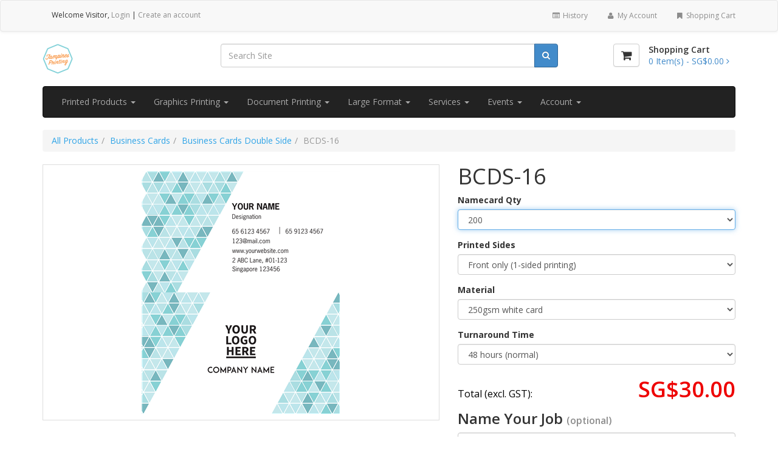

--- FILE ---
content_type: text/html; charset=utf-8
request_url: https://www.tpp.sg/product/bcds-16
body_size: 13755
content:

<!DOCTYPE html>
<html lang="en">
<head>
    <meta charset="UTF-8" />
    <!-- SubID = '470cf6b2-e07b-45f1-a6c5-fb2b2f1a8184' SkinID = '06c663e7-d0cc-4e9d-9983-440067deefc3' SkinName = 'Bootstrap Basic (no sidebar)' Culture = 'en-SG' -->
    <link rel="shortcut icon" type="image/x-icon" href="/files/subscribers/470cf6b2-e07b-45f1-a6c5-fb2b2f1a8184/sites/71224c4d-448d-4d3b-9237-f97bc6219285/favicon.ico?stamp=636626625772940796"/>
    <script src="//ajax.googleapis.com/ajax/libs/jquery/3.6.0/jquery.min.js" crossorigin="anonymous"></script>

    <script>
      window.jQuery || document.write("<script src='/Scripts/jquery-3.6.0.min.js'>\x3C/script>")
    </script>

    
    <link rel="stylesheet" href="/Content/w2pclient.min.css?stamp=20260128142416" />
        <link rel="stylesheet" href="/Content/css/checkout/checkout.min.css?stamp=20260128142416" />
    <!-- Skin default and requirements.xml CSS -->
    <link href='/layout/skins/06c663e7-d0cc-4e9d-9983-440067deefc3/layout.css?v=2026.1.23.2&stamp=20260128142416'  rel='stylesheet' />
<link href='/files/skins/06c663e7-d0cc-4e9d-9983-440067deefc3/print.css?v=2026.1.23.2'  media='print'  rel='stylesheet' />



    
    
        <style>
.skinsetting-displayShortDesc{display:block;}.skinsetting-header-logo-height{max-height:50px;}.skinsetting-subscriber-logo-height{max-height:150px;}        </style>
        <!-- //Skin default and requirements.xml CSS -->

    
        <!-- V6 CSS -->
        <link rel="stylesheet" href="/Content/css/v6.css" />
        <!-- //V6 CSS -->

    <!-- page SEO -->
<meta name="title" content="Tampines Printing" /><meta name="keywords" content="Digital Printing, Urgent Printing" />        <!-- //page SEO -->
    <!-- skin headinclude -->
<!--[if IE ]>
<meta http-equiv="X-UA-Compatible" content="IE=edge,chrome=1" />
<![endif]-->
<meta name="viewport" content="width=device-width, initial-scale=1, maximum-scale=1" />
<meta name="mobile-web-app-capable" content="yes" />
<meta name="generator" content="Pressero" />
    <!-- //skin headinclude -->
    <!-- site admin HEAD -->
        <!-- //site admin HEAD -->
    
    <title>Tampines Printing</title>

    
    <link rel="canonical" href="https://www.tpp.sg/product/bcds-16">
    <style>
        .file-upload-progress {
            margin-bottom: 30px;
        }

        .file-progress-control {
            display: flex;
            align-items: center;
            gap: 0 15px;
        }

        .file-progress-info {
            flex: auto;
        }

        .file-progress-bar {
            height: 10px;
            background-color: #ecf0f1;
            border-radius: 5px;
            overflow: hidden;
        }

        .file-progress-header {
            display: flex;
            justify-content: space-between;
            font-size: 13px;
            line-height: 13px;
            margin-bottom: 8px;
        }

        .file-progress-bar-inner {
            height: 100%;
            background: linear-gradient(90deg, #3498db, #2ecc71);
            border-radius: 5px;
            width: 0%;
            transition: width 0.3s ease;
        }

        .file-progress-error-msg {
            margin-top: 10px;
            display: none;
        }

        .file-progress-actions {
            display: flex;
            gap: 0 5px;
        }

        .btn-progress-cancel, .btn-progress-remove, .btn-progress-retry {
            display: none;
        }

        .file-upload-progress[data-status=complete] .file-progress-bar-inner {
            background: linear-gradient(90deg, #2FC287, #2ecc71);
        }

        .file-upload-progress[data-status=complete] .file-progress-status {
            color: #43A047;
        }

        .file-upload-progress[data-status=failed] .file-progress-bar-inner {
            background: linear-gradient(90deg, #FF3E02, #FF0903);
        }

        .file-upload-progress[data-status=failed] .file-progress-status {
            color: #FF0903;
        }

        .file-upload-progress[data-status=uploading] .btn-progress-cancel, .file-upload-progress[data-status=complete] .btn-progress-remove, .file-upload-progress[data-status=failed] .btn-progress-retry, .file-upload-progress[data-status=failed] .btn-progress-remove {
            display: inline-block;
        }
    </style>


</head>
<body class='aleyantW2P-v6 y2026 m01 d28 h15 siteType_retail pageType_product pageName_bcds-16 user_restricted  Unknown Chrome Chrome131 isNotMobile isNotHome  isResponsive skinid-isNotCustomSkin isNotImpersonating 06c663e7-d0cc-4e9d-9983-440067deefc3 saveForLaterInactive USA  selfSignUpAllowed prod-view-grid display-history-panel'>
       
    <!-- beforeContent -->
    

     
    <!-- /beforeContent -->

<header>
  <div class="account-bar navbar navbar-default">
  <div class="container">
    <div class="show-desktop hidden-sm hidden-xs">
      <div class="quick-access navbar-left">
        <div class="login links navbar-text">
          Welcome <span class="user"></span><span class="visitor">Visitor</span>, <a href="/login" class="navbar-link">Login</a><span class="account-cr"> | <a href='/account' title='Create an account' class='navbar-link'  >Create an account</a></span>
        </div>
      </div>
      <div class="quick-top-link navbar-right">
        <ul class="links list-unstyled nav navbar-nav ">
          <li class="quick-top-history">
            <a href="/orders">
              <i class="fa fa-list-alt fa-fw"></i>
              History
            </a>
          </li>
          <li class="quick-top-myaccount">
            <a href="/settings">
              <i class="fa fa-user fa-fw"></i>
              My Account
            </a>
          </li>
          <li class="quick-top-shoppingcart">
            <a href="/cart">
              <i class="fa fa-bookmark fa-fw"></i>
              Shopping Cart
            </a>
          </li>
          <li class="quick-top-saved">
            <a class="last" href="/savedforlater">
              <i class="fa fa-floppy-o fa-fw"></i>
              Saved
            </a>
          </li>
        </ul>
      </div>
    </div>
    <div class="show-mobile hidden-lg hidden-md navbar-right">
      <div class="quick-history">
        <a class="btn btn-default navbar-btn" href="/orders" aria-label="History">
          <i class="fa fa-history fa-fw"></i>
        </a>
      </div>
      <div class="quick-cart">
        <a class="btn btn-default navbar-btn" href="/cart" aria-label="Shopping Cart">
          <i class="fa fa-shopping-cart fa-fw"></i>
        </a>
      </div>
      <div class="quick-user">
        <div class="btn btn-default navbar-btn">
          <i class="fa fa-user fa-fw"></i>
        </div>
        <div class="inner-toggle">
          <div class="login links">
            <strong>
              Welcome
              <span class="user"></span>
              <span class="visitor">Visitor</span>
            </strong>
            <a class="btn btn-default navbar-btn btn-block" href="/login">
              Login
            </a>
             <span class="account-cr"><a href='/account' title='Create an account' class=' btn btn-default navbar-btn btn-block'  >Create an account</a> </span>
          </div>
        </div>
      </div>
      <div class="quick-access">
        <div class="btn btn-default navbar-btn">
          <i class="fa fa-tasks fa-fw"></i>
        </div>
        <div class="inner-toggle">
          <ul class="links">
            <li class="quick-saved">
              <a href="/savedforlater" class="btn btn-default navbar-btn btn-block">
                <i class="fa fa-list-alt fa-fw"></i>
                Saved
              </a>
            </li>
            <li>
              <a href="/settings" class="btn btn-default navbar-btn btn-block">
                <i class="fa fa-user fa-fw"></i>
                My Account
              </a>
            </li>
          </ul>
        </div>
      </div>
    </div>
  </div>
</div>
  <div id="header-main" class="m-b-20">
    <div class="container">
      <div class="row">
        <div class="col-lg-3 col-md-3 col-sm-5 col-xs-12 logo">
          <div class="logo-wrap">
  <a href="/" class="site-logo">
    <div class="site-logo-wrap"> <img src='/files/subscribers/470cf6b2-e07b-45f1-a6c5-fb2b2f1a8184/sites/71224c4d-448d-4d3b-9237-f97bc6219285/logo_71224c4d-448d-4d3b-9237-f97bc6219285_large.png?stamp=636626623943344925' alt='site logo' title='' class='logoimage sitelogo img-responsive skinsetting-header-logo-height' id='site-logo'  /> </div>
  </a>
</div>
        </div>
        <div class="search col-lg-6 col-md-6 col-sm-7 col-xs-12">
          <div class="input-group pr-search">
  <input type="text" class="form-control pr-search-input" placeholder="Search Site" />
  <span class="input-group-btn">
    <button class="btn btn-primary pr-search-button" type="button">
      <i class="fa fa-search"></i>
    </button>
  </span>
</div>
        </div>
        <div class="col-lg-3 col-md-3 col-sm-3 shopping-cart hidden-xs hidden-sm">
          <div class="pull-right">
            <div id="cart" class="clearfix">
              <a href="/cart" class="pull-left btn btn-default cart-icon m-r-15" aria-label="Shopping Cart">
                <i class="fa fa-shopping-cart fa-lg"></i>
              </a>
              <div class="pull-right cart-info">
                <h4>Shopping Cart</h4>
                <a href="/cart" aria-label="Shopping Cart">
                  <span id="cart-total">
                    <span class='cartcount'><span class="store-data" data-cart="count">0</span> Item(s) - </span>
                    <span class='cartcost'><span class="store-data" data-cart="subtotal">SG$0.00</span> <i class="fa fa-angle-right"></i></span>
                  </span>
                </a>
              </div>
              
            </div>
          </div>

        </div>
      </div>
    </div>
  </div>
  <div class="header-nav">
  <div class="container">
    <nav class="navbar navbar-inverse">
      <div class="navbar-header">
        <button type="button" class="navbar-toggle btn btn-default" data-toggle="collapse" data-target="#navmenu1">
          <span class="sr-only">Toggle navigation</span>
          <span class="icon-bar"></span>
          <span class="icon-bar"></span>
          <span class="icon-bar"></span>
        </button>
        <span class="visible-xs navbar-brand">Menu</span>
      </div>
      <div class="collapse navbar-collapse" id="navmenu1">
         <ul class="nav navbar-nav" id="nav-one"><li class="depth1 submenu printedproducts"><a href='#'  class='dropdown-toggle' data-toggle='dropdown'>  Printed Products  <span class='caret'></span></a><ul class="dropdown-menu"><li class="depth2 product flyers"><a href='/product/flyers' title='Flyers'   >Flyers</a></li><li class="depth2 category businesscards"><a href='/category/business-cards'  >Business Cards</a></li><li class="depth2 category postcards"><a href='/category/postcards'  >Postcards</a></li><li class="depth2 category stickerslabels"><a href='/category/stickerlabels'  >Stickers Labels</a></li><li class="depth2 category birthdayposters"><a href='/category/Birthday-Posters'  >Birthday Posters</a></li><li class="depth2 category photocollages"><a href='/category/Photo-Collages'  >Photo Collages</a></li><li class="depth2 category calendars"><a href='/category/calendars'  >Calendars</a></li><li class="depth2 category weddinginvites"><a href='/category/wedding-invities'  >Wedding Invites</a></li></ul></li><li class="depth1 submenu graphicsprinting"><a href='#'  class='dropdown-toggle' data-toggle='dropdown'>  Graphics Printing  <span class='caret'></span></a><ul class="dropdown-menu"><li class="depth2 category graphicsprintinga3a4"><a href='/category/graphics-printing-a3a4'  >Graphics Printing (A3/A4)</a></li><li class="depth2 product foamboarda3a4"><a href='/product/foamboardwithstandee' title='Foam Board (A3/A4)'   >Foam Board (A3/A4)</a></li></ul></li><li class="depth1 submenu documentprinting"><a href='#'  class='dropdown-toggle' data-toggle='dropdown'>  Document Printing  <span class='caret'></span></a><ul class="dropdown-menu"><li class="depth2 category documentprintingbw"><a href='/category/document-printing-bw'  >Document Printing (B/W)</a></li><li class="depth2 category documentprintingcolor"><a href='/category/document-printing-color'  >Document Printing (Color)</a></li></ul></li><li class="depth1 submenu largeformat"><a href='#'  class='dropdown-toggle' data-toggle='dropdown'>  Large Format  <span class='caret'></span></a><ul class="dropdown-menu"><li class="depth2 product largepostersfoamboards"><a href='/product/large-posters' title='Large Posters / Foam Boards'   >Large Posters / Foam Boards</a></li><li class="depth2 product planprinting"><a href='/product/planprinting' title='Plan Printing'   >Plan Printing</a></li><li class="depth2 product pulluprollupbanner"><a href='/product/pull-up-roll-up-banner' title='Pull Up / Roll Up Banner'   >Pull Up / Roll Up Banner</a></li></ul></li><li class="depth1 submenu services"><a href='#'  class='dropdown-toggle' data-toggle='dropdown'>  Services  <span class='caret'></span></a><ul class="dropdown-menu"><li class="depth2 page bookbinding"><a href='/page/book-binding'  >Book Binding</a></li><li class="depth2 page lamination"><a href='/page/lamination'  >Lamination</a></li><li class="depth2 page scanservices"><a href='/page/scan-services'  >Scan Services</a></li></ul></li><li class="depth1 submenu events"><a href='#'  class='dropdown-toggle' data-toggle='dropdown'>  Events  <span class='caret'></span></a><ul class="dropdown-menu"><li class="depth2 category birthdayposters"><a href='/category/Birthday-Posters'  >Birthday Posters</a></li><li class="depth2 category weddinginvites"><a href='/category/wedding-invities'  >Wedding Invites</a></li></ul></li><li class="depth1 submenu account"><a href='#'  class='dropdown-toggle' data-toggle='dropdown'>  Account  <span class='caret'></span></a><ul class="dropdown-menu"><li class="depth2 keyItem login"><a href='/login'  >Login</a></li><li class="depth2 keyItem shoppingcart"><a href='/cart'  >Shopping Cart</a></li></ul></li></ul> 
      </div>
    </nav>
  </div>
</div>

</header>
<div class="container">
  
  <div class="row">
    <div id="main-sidebar" class="hidden col-lg-3 col-md-3 col-sm-12 col-xs-12 hidden-print hidden-product-page hidden-cart-page hidden-customize-page hidden-checkout-page hidden-budgets-page hidden-orders-page hidden-ftp-page">
      
    </div>
    <div id="main-content" class="col-lg-12 col-md-12 col-sm-12 col-xs-12 full-width-print full-width-product-page full-width-cart-page full-width-customize-page full-width-checkout-page full-width-budgets-page full-width-orders-page full-width-ftp-page">
      



<div class="productPage page-content">

<form action="/product/bcds-16" class="productForm" enctype="multipart/form-data" method="post" target="_self">        <input type="hidden" name="orderItemId" id="orderItemId" />
        <input type="hidden" name="urlName" id="urlName" value="bcds-16" />
        <div class="productPageContent productPage_bcds-16 noForm isNotKit noUpload noImageLinks isNotOpenFrame noAcceptance canNameJob noPricePerPiece showProductImage noPDFProof noExternalAsset fileUploadNotRequired noDownloadableAsset noInventoryTracking noPrintEstimate noLongDescription noShortDescription cannotEstimateShipping noSuggestedProducts isEdoc calculator">
            <div class="row"><div class="col-md-12"><div id="breadcrumb"><ol class="breadcrumb"><li><a href='/category'>All Products</a></li><li><a href='/category/business-cards'>Business Cards</a></li><li><a href='/category/business-cards-double-side'>Business Cards Double Side</a></li><li class="active"><span>BCDS-16</span></li></ol></div></div></div>

<div class="row">
  <div class="col-md-12">
    
  </div>
</div>
<div class="row">
  <div class="col-md-12">
    <div id="content" class="product-detail">
      <div class="product-info">
        <div class="row">
          <div class="col-lg-7 col-md-7 col-sm-12 col-xs-12 image-container">
            <div class="hidden-md hidden-lg">
              <div class="product-image-gallery mobile"><div class="product-gallery-primary"><a href="/files/subscribers/470cf6b2-e07b-45f1-a6c5-fb2b2f1a8184/sites/71224c4d-448d-4d3b-9237-f97bc6219285/products/5e45d361-d502-45e2-9f9c-03a3db95d0e4/bcds16-01_xlarge.png?stamp=637242615078305563" data-width="653" data-height="800"><img src="/files/subscribers/470cf6b2-e07b-45f1-a6c5-fb2b2f1a8184/sites/71224c4d-448d-4d3b-9237-f97bc6219285/products/5e45d361-d502-45e2-9f9c-03a3db95d0e4/bcds16-01_large.png?stamp=637242615076899037" alt="BCDS-16" title="BCDS-16"/></a> <span class="gallery-intro"><i class="fa fa-search-plus" aria-hidden="true"></i>
 Click To Zoom</span></div></div>
              
            </div>
            <div class="hidden-xs hidden-sm">
              <div class="product-image-gallery desktop"><div class="product-gallery-primary"><a href="/files/subscribers/470cf6b2-e07b-45f1-a6c5-fb2b2f1a8184/sites/71224c4d-448d-4d3b-9237-f97bc6219285/products/5e45d361-d502-45e2-9f9c-03a3db95d0e4/bcds16-01_xlarge.png?stamp=637242615078305563" data-width="653" data-height="800"><img src="/files/subscribers/470cf6b2-e07b-45f1-a6c5-fb2b2f1a8184/sites/71224c4d-448d-4d3b-9237-f97bc6219285/products/5e45d361-d502-45e2-9f9c-03a3db95d0e4/bcds16-01_large.png?stamp=637242615076899037" alt="BCDS-16" title="BCDS-16"/></a> <span class="gallery-intro"><i class="fa fa-search-plus" aria-hidden="true"></i>
 Click To Zoom</span></div></div>

              
            </div>
            <div class="description">
              
              
            </div>
          </div>
          <div class="col-lg-5 col-md-5 col-sm-12 col-xs-12 product-view">
            <h1 class="product-name">BCDS-16</h1>
            
            
            
            
            


<div id="pricingArea">
    <div id="pricingEngineArea" >
        
    </div>

        <div id="calcResults" class="calc-results calculatorResults">
            <div class="calculatorTotalArea">
                <span id="lblPriceLabel" class="calculatorTotalLabel">Total (excl. GST):</span>
                <span id="pricingEngine_lblFinalPrice" class="calculatorTotal"></span>
                <input type="hidden" value="0" name="hdnTotalCost" id="hdnTotalCost">
                <input type="hidden" value="0" name="hdnTotalWeight" id="hdnTotalWeight">
            </div>
                                </div>
</div>
            
            
            
            
            <div class="renameArea"><h4 class="renameItemHeading pricingHeading">Name Your Job <span>(optional)</span></h4><input name="txtCustomName" type="text" id="txtCustomName" class="form-control preventEnterKey cleaninput" /></div>
            <div class="orderNotesArea"><h4 class="pricingOrderNotesHeading pricingHeading">Additional Instructions</h4><textarea name='txtOrderNotes' rows='2' cols='20' id='txtOrderNotes' class='form-control cleaninput'></textarea></div>
            
            <div id="calcButtonArea" class="clearfix">
              <div class="addToCartButtonWrap"><input type="hidden" name="skipCustomization" id="___skipCustomization" value="false" /><input type="hidden" name="approvalDecision" id="___approvalDecision" value="" /><div class="addToCartButton"><input type="submit" name="btnCustomizeButton" id="btnCustomizeButton" disabled="disabled" value="Customize Order" class="btn btn-primary btn-lg" onclick="javascript:return submitForm(this, false);" /></div></div><script>function submitForm(sender, skipCustomization) {var form = $(sender).parents('form').first(); if (form.valid() == false) {return false; } else if(window.hasPricingEngineError == true) {$([document.documentElement, document.body]).animate({scrollTop: $('#priceErrorMessage').offset().top - 10}, 500); return false;}$('#___skipCustomization').val(skipCustomization); window.kendo.ui.progress($('.addToCartButton'), true); return true; }</script>
              <span class="catalogButton"><button class="btn btn-default" type="button" onclick="window.location.href=&#39;/category&#39;">Back to Catalog</button></span>
              <span class="shoppingCartButton"><button class="btn btn-default" type="button" onclick="window.location.href=&#39;/cart&#39;">Shopping Cart</button></span>
            </div>
          </div>
        </div>
        <div class="row">
          <div class="col-md-12">
            
          </div>
        </div>
      </div>
    </div>
  </div>
</div>
        </div>
</form></div>


    </div>
  </div>
  
</div>
<div class="footer">
  <div class="container">
    <div class="row">
      <div class="col-md-12">
        <div id='footerModule'><div data-pb-snippet="text-column-4-4-4"><div class="row" data-pb-node="row"><div class="col-md-4 col-lg-4 "><div data-pb-node="text"><p style="counter-reset:list-1 0 list-2 0 list-3 0 list-4 0 list-5 0 list-6 0 list-7 0 list-8 0 list-9 0;"><span style="color:#ff9933;"><span style="font-weight:700;">Operating Hours<br /></span></span><span style="color:#000000;"></span><span style="color:#000000;">Mon to Sat: 1030am to 8pm<br />Sun & PH : Closed</span><span style="color:#000000;"><br /></span><span style="color:#ff0000;"></span><span style="color:#000000;"><br /></span><span style="caret-color:#ff9933;color:#ff9933;font-weight:700;">CNY 2026 Closure</span><span style="caret-color:#ff9933;color:#ff9933;font-weight:700;"><br /></span><span style="caret-color:#000000;color:#000000;"></span><span style="caret-color:#ff9933;color:#ff9933;font-weight:700;">15th Feb to 19th Feb (Thu)<br />Closed on CNY Eve</span><span style="caret-color:#000000;color:#000000;"><br /></span><span style="color:#000000;"></span></p></div></div><div class="col-md-4 col-lg-4 "><div data-pb-node="text"><p><span style="color:#ff9933;"><strong>Contact</strong></span><br /><span style="color:#000000;">Retail Enquires: frontdesk@tpp.sg  </span><br /><span style="color:#000000;">Corporate Enquires: print@tpp.sg</span><br /><span style="color:#000000;">Tel: 6782 5655</span><br /><span style="color:#000000;">Whatsapp: 9729 5805</span></p></div></div><div class="col-md-4 col-lg-4 "><div data-pb-node="text"><p><span style="color:#ff9933;"><strong>Govt Schools / Govt Agencies</strong></span><br /><span style="color:#000000;">Please email the order to print@tpp.sg</span><br /><span style="color:#000000;">with your work email address</span><br /><span style="color:#000000;">E-billing min. amount: $50</span></p></div></div></div></div></div>
      </div>
    </div>
  </div>
  <div class="footer-nav"><div class="container"><nav class="navbar navbar-inverse navbar-position-bottom"><div class="navbar-header"><button type="button" class="navbar-toggle btn btn-default" data-toggle="collapse" data-target="#navmenu4"><span class="sr-only">Toggle navigation</span><span class="icon-bar"></span><span class="icon-bar"></span><span class="icon-bar"></span></button><span class="visible-xs navbar-brand">Menu</span></div><div class="collapse navbar-collapse" id="navmenu4"> <ul class="nav navbar-nav" id="nav-four"><li class="depth1 page frequentlyaskedquestions"><a href='/page/Frequently-Asked-Questions'  >Frequently Asked Questions</a></li><li class="depth1 page termsandconditions"><a href='/page/terms-and-conditions'  >Terms and Conditions</a></li></ul> </div></nav></div></div>

  

  

  <div class="container">
    <div class="row">
      <div class="col-md-3">
        <div class="footer-featured sidebar-featured navbar navbar-default border-secondary"><h2>Featured</h2><div class="sidebar-featured-product border-muted"><div class="featured-image"><a href="/product/Birthday-Poster-19-Summer-Theme"><img src="/files/subscribers/470cf6b2-e07b-45f1-a6c5-fb2b2f1a8184/sites/71224c4d-448d-4d3b-9237-f97bc6219285/products/99291843-2867-4529-9312-28e94e5adad4/BirthdayPoster19_large.png?stamp=636763972968275993" alt="Birthday Poster-19 Summer Theme" title="Birthday Poster-19 Summer Theme" class="img-responsive"/></a><a href="/files/subscribers/470cf6b2-e07b-45f1-a6c5-fb2b2f1a8184/sites/71224c4d-448d-4d3b-9237-f97bc6219285/products/99291843-2867-4529-9312-28e94e5adad4/BirthdayPoster19_xlarge.png?stamp=636763972974216395" class="btn btn-default magnific-img product-zoom" title="Birthday Poster-19 Summer Theme"><i class="fa fa-search-plus"></i></a></div><div class="featured-info"><h3><a href="/product/Birthday-Poster-19-Summer-Theme" alt="Birthday Poster-19 Summer Theme" title="Birthday Poster-19 Summer Theme">Birthday Poster-19 Summer Theme</a></h3><a href="/product/Birthday-Poster-19-Summer-Theme" class="btn btn-default"><span>View Details</span></a></div></div></div>
      </div>
      <div class="col-md-3">
      
      </div>
      <div class="col-md-3">
        
      </div>

      <div class="col-md-3">
        
        <div class="sidebar-history recentHistory navbar navbar-default hidden-xs hidden-sm skinsetting-history-panel"><h2>History</h2><div class="sidebar-history-list border-muted"><ul><li><a href='/product/bcds-16'>BCDS-16</a></li></ul></div></div>
      </div>
    </div>
    <div class="row">
      <div class="col-md-12">
        
      </div>
    </div>
    <div class="row">
      <div class="col-md-12">
        
      </div>
    </div>
  </div>
</div>




    <!-- afterContent -->
    
    <!-- /afterContent -->
    <!-- RenderJs() -->
    <script src='//maxcdn.bootstrapcdn.com/bootstrap/3.4.1/js/bootstrap.min.js'></script>
<script src='/files/skins/06c663e7-d0cc-4e9d-9983-440067deefc3/js/default.js'></script>
<script src='/files/skins/06c663e7-d0cc-4e9d-9983-440067deefc3/js/easyzoom.js'></script>
<script src='/files/skins/06c663e7-d0cc-4e9d-9983-440067deefc3/js/jquery.colorbox-min.js'></script>
<script src='/files/skins/06c663e7-d0cc-4e9d-9983-440067deefc3/js/jquery.magnific-popup.min.js'></script>
<script src='/files/skins/06c663e7-d0cc-4e9d-9983-440067deefc3/js/jquery.smartmenus.min.js'></script>
<script src='/files/skins/06c663e7-d0cc-4e9d-9983-440067deefc3/js/jquery.smartmenus.z-bootstrap.js'></script>
<script src='/files/skins/06c663e7-d0cc-4e9d-9983-440067deefc3/js/owl.carousel.min.js'></script>
<script src='/files/skins/06c663e7-d0cc-4e9d-9983-440067deefc3/js/photoswipe-ui-default.min.js'></script>
<script src='/files/skins/06c663e7-d0cc-4e9d-9983-440067deefc3/js/photoswipe.min.js'></script>
<script src='/files/skins/06c663e7-d0cc-4e9d-9983-440067deefc3/js/zSkin1.js'></script>

    <!-- /RenderJs() -->
    

    <script src="/Scripts/client-bundle.min.js?v=2026.1.23.2"></script>
    <script src="/Scripts/kendo/cultures/kendo.culture.en-SG.min.js"></script>
    <script src="/Scripts/kendo/messages/kendo.messages.en-SG.min.js"></script>

    <script>

          // jQuery ready
          $(function () {

            $('select.barrating').barrating({ showSelectedRating: false });

          }); //end ready

          function _currencyFormat(number) {
            var zero = 'SG$0.00';
            var decimalSeparator = '.';
            var groupSeparator = ',';
            var formattedNumber = number.toFixed(2).toString().replace('.', '|').replace(/\B(?=(\d{3})+(?!\d))/g, groupSeparator).replace('|', decimalSeparator);
            return zero.replace('0'+decimalSeparator+'00', formattedNumber);
          }

    </script>



    <!-- deferred scripts -->
    
    <!-- /deferred scripts -->
    
    <div id="windowcontainer"></div>

    <script src="/Scripts/pricing.store.js?v=2026.1.23.2"></script>

    <script>

      var existingUploadedFilesSeq = [];


      function hideFileUploadSelect(fileInputElement){
          //hide file input parent element as before, prevent break custom skins
          var $parent = $(fileInputElement).parent();
          $parent.hide();

          //if parent element is not top level file upload controls wrapper then find it with .fileUploadSelect and hide it
          if(!$parent.hasClass('fileUploadSelect')){
              $(fileInputElement).closest('.fileUploadSelect').hide();
          }
      }

      function showFileUploadSelect(fileInputElement){
          //show file input parent element as before
          var $parent = $(fileInputElement).parent();
          $parent.show();

          //if parent element is not top level file upload controls wrapper then find it with .fileUploadSelect and show it
          if(!$parent.hasClass('fileUploadSelect')){
              $(fileInputElement).closest('.fileUploadSelect').show();
          }
      }

      window.calcFinish = function(sender, args) {
          if(args.Requirements && args.Requirements.Files){
              //required files is a valid array, then obey the array contents

              //if no files are required, hide the whole upload area
              if(args.Requirements.Files.length) {
                  $('.fileUploadArea').show();
              }else{
                  $('.fileUploadArea').hide();
              }

              //and only display the expected upload fields
              $.each($('.product-file-input'), function(i, e) {
                  if(args.Requirements.Files.indexOf($(e).data('misid')) < 0) {
                      hideFileUploadSelect(e);
                  } else {
                      showFileUploadSelect(e);
                  }
              });
          } else {
              //required files is NULL then show all upload fiels
              $('.fileUploadArea').show();

              $.each($('.product-file-input'), function(i, e) {
                  if(!$(e).is(':visible')) {
                      showFileUploadSelect(e);
                  }
              });
          }
      }


      function printEstimate() {
          var estimateUrl = "/product/bcds-16/printestimate";

          var kitQuantity = 0;
          if ($("#txtKitQuantity").length > 0) {
              kitQuantity = $("#txtKitQuantity").val();
          }
          var shippingCostTable = '';
          if (document.getElementById("tCosts")  !== null) {
              shippingCostTable = document.getElementById("tCosts").innerHTML;
          }

          $("#windowcontainer").html("<div id='dynamicContainer'></div>");

          $("#dynamicContainer").kendoWindow({
              width: "80%",
              height: "70%",
              position: { top: 150, left: 150 },
              modal: true,
              visible: false,
              content: {
                  url: estimateUrl,
                  data: JSON.stringify({ quantity: kitQuantity, pricingParameters: getPricingParameters(), shippingCost: shippingCostTable }),
                  dataType: "html",
                  contentType: "application/json; charset=utf-8;",
                  type: "POST"
              },
              deactivate: function (e) {
                  e.sender.destroy();
              }
          }).data("kendoWindow").center().open();
      }





      $(function () {
          // ajax fileupload
          $('.product-file-input').each(function() {
              var $fileInput = $(this);
              var $fileIdInput = $('#fileUploadId-' + $fileInput.attr('data-seq'));
              // build progress bar
              var $progressContainer = $('.file-upload-progress[data-fileinput="'+ $fileInput.attr('id') +'"]'); // id like fileUploads[0]
              initProgressContainer();

              var $progressBar = $progressContainer.find('.file-progress-bar-inner');
              var $progressStatus = $progressContainer.find('.file-progress-status');
              var $progressPercentage = $progressContainer.find('.file-progress-percentage');
              var $progressErrorMsg = $progressContainer.find('.file-progress-error-msg');
              var $btnCancel = $progressContainer.find('.btn-progress-cancel');
              var $btnRemove = $progressContainer.find('.btn-progress-remove');
              var $btnRetry = $progressContainer.find('.btn-progress-retry');

              function initProgressContainer() {
                  $progressContainer.html('<div class="file-progress-control"><div class="file-progress-info"><div class="file-progress-header"><div class="file-progress-status">Uploading</div><div class="file-progress-percentage">80%</div></div><div class="file-progress-bar"><div class="file-progress-bar-inner"></div></div></div><div class="file-progress-actions"><button class="btn btn-sm btn-default btn-progress-cancel" type="button">Cancel</button><button class="btn btn-sm btn-warning btn-progress-retry" type="button">Retry</button><button class="btn btn-sm btn-danger btn-progress-remove" type="button">Remove</button></div></div><div class="alert alert-danger file-progress-error-msg"></div>');
              }

              var currentFile = null;
              var xhr = null;

              function resetUI() {
                  $progressContainer.hide().removeAttr('data-status');
                  $progressBar.width('0%');
                  $progressPercentage.text('');
                  $progressStatus.text('');
                  $progressErrorMsg.hide().text('');
              }

              function setFileId(fileId) {
                  $fileInput.attr('data-fileid', fileId);
                  $fileIdInput.val(fileId);
              }

              function clearFileId() {
                  $fileInput.attr('data-fileid', '');
                  $fileIdInput.val('');
              }

              function resetFileStates() {
                  $fileInput.val('');
                  $fileInput.closest('.fileUploadSelect').find('.file-upload-name').val('');
                  currentFile = null;

                  clearFileId()
              }

              function upload(file) {
                  // clear last stored fileId when start a new upload
                  clearFileId();

                  // log in progress file upload counts
                  var inProgressCount = parseInt($('body').attr('data-uploading-files') || '0', 10);
                  inProgressCount++;
                  $('body').attr('data-uploading-files', inProgressCount);
                  // disable add to cart button
                  $("#btnAddToCartButton, #btnCustomizeButton").attr('disabled', 'disabled');

                  $fileInput.attr('disabled', 'disabled');
                  if ($fileInput.parent().hasClass('btn')) {
                      $fileInput.parent().addClass('disabled')
                  }

                  $progressContainer.show().attr('data-status', 'uploading');
                  $progressStatus.text('Uploading');
                  $progressBar.width('0%');
                  $progressPercentage.text('0%');
                  $progressErrorMsg.hide().text('');

                  var formData = new FormData();
                  formData.append('file', file);

                  xhr = $.ajax({
                      url: '/productfileupload',
                      type: 'POST',
                      data: formData,
                      processData: false,
                      contentType: false,
                      xhr: function () {
                          var x = new window.XMLHttpRequest();
                          x.upload.addEventListener('progress', function (e) {
                              if (e.lengthComputable) {
                                  var percent = Math.round((e.loaded / e.total) * 100);
                                  $progressBar.width(percent + '%');
                                  $progressPercentage.text(percent + '%');
                              }
                          });
                          return x;
                      },
                      success: function (res) {
                          if (res.success && res.fileId) {
                              // success
                              $progressContainer.attr('data-status', 'complete');
                              $progressStatus.text('Complete');
                              $progressPercentage.text('100%');

                              // store fileId
                              setFileId(res.fileId);
                          } else {
                              // failed
                              $progressContainer.attr('data-status', 'failed');
                              $progressStatus.text('Failed');
                              $progressPercentage.text('');
                              $progressErrorMsg.show().text(res.error);
                          }
                      },
                      error: function (req, status, err) {
                          if (status !== 'abort') {
                              $progressContainer.attr('data-status', 'failed');
                              $progressStatus.text('Failed');
                              $progressPercentage.text('');
                              $progressBar.width('100%');
                              $progressErrorMsg.show().text('Network Error. ' + err);
                          }
                      },
                      complete: function () {
                          $fileInput.removeAttr('disabled');
                          if ($fileInput.parent().hasClass('btn')) {
                              $fileInput.parent().removeClass('disabled');
                          }
                          xhr = null;

                          // enable the add to cart button
                          var count = parseInt($('body').attr('data-uploading-files') || '0', 10);
                          count--;
                          $('body').attr('data-uploading-files', count);
                          if ($('body').attr('data-updating-price') !== 'true' && parseInt($('body').attr('data-uploading-files') || '0', 10) <= 0) {
                              $('#btnAddToCartButton, #btnCustomizeButton').removeAttr('disabled');
                          }
                      }
                  });
              }

              // file input change event
              $fileInput.on('change', function() {
                  if (this.files && this.files.length > 0) {
                      currentFile = this.files[0];
                      resetUI();
                      upload(currentFile);
                  }
              });

              // if user already selected a file before dom ready trigger change event
              if ($fileInput[0] && $fileInput[0].files && $fileInput[0].files.length) {
                  $fileInput.trigger('change');
              }

              $btnRetry.on('click', function () {
                  if (currentFile) {
                      upload(currentFile);
                  }
              });

              $btnCancel.on('click', function () {
                  if (xhr) {
                      xhr.abort();
                      resetUI();
                      resetFileStates();
                  }
              });

              $btnRemove.on('click', function () {
                  resetUI();
                  resetFileStates();
              });
          });


          $("#shipToAddress").removeClass("form-control").kendoDropDownList({
              footerTemplate: '#if("False" == "True"){#<div class="dropdown-footer"><a href="" onclick="AddAddress(); return false;"> Add New Address</a></div>#}#',
              filter: "contains",
              dataTextField: "text",
              dataValueField: "value",
              change: function(e) {
                  var value = this.value();
                  $("#detailPage_shippingCalculatorResults").html("");
              }
          });

          $("#btnShipCost").on('click',function (e) {
              e.preventDefault();
              $(document).trigger("shippingEstimate:start");
              kendo.ui.progress($("#detailPage_shippingCalculator"), true);

              var data = {
                  countryCode: $("#ddlCountryCode").val(),
                  postalCode: $("#txtPostalCode").val(),
                  weight: $("#hdnTotalWeight").val(),
                  cost: $("#hdnTotalCost").val(),
                  stateProv: $("#ddlStateCode").val(),
                  city: $("#txtcity").val()
              };

              $.ajax({
                  url: "/Cart/ShippingEstimate",
                  type: "POST",
                  data: JSON.stringify(data),
                  dataType: "json",
                  contentType: "application/json; charset=utf-8;"
              })
              .done(function (result) {
                  $("#detailPage_shippingCalculatorResults").html(result["html"]);
                  kendo.ui.progress($("#detailPage_shippingCalculator"), false);
                  $(document).trigger("shippingEstimate:finish");
              })
              .fail(function (e) {
                  console.error("Cart/ShippingEstimate AJAX ERROR: ", e);
              });

          });

          showHideStateProv();
          setValidatorDefaults();
      }); //end jquery ready

      function setValidatorDefaults(){
          // this must be used after kendoDropdownList on shiptoAddress
          jQuery.validator.setDefaults({
              errorPlacement: function (error, element) {
                  if ((element.attr("type") == "checkbox" || element.attr("type") == "radio") && $(element).parents('ol').length > 0) {
                      error.insertAfter($(element).parents('ol').first());
                  } else {
                      error.appendTo($(element).parent());
                  }
              },
              errorClass: "label label-danger",
              highlight: function (element, errorClass, validClass) {
                  return false;
              },
              unhighlight: function (element, errorClass, validClass) {
                  return false;
              },
              ignore: [] // this setting will stop ignoring of hidden fields
          });
      }

      function showHideStateProv() {
          var shipState = $("#divShippingStateProv");
          var shipCity = $("#divShippingCity");
          var postalCode = $("#txtPostalCode");
          var shipCalcPC = $("#detailPage_shippingCalculatorPostalCode");
          var countryCode = $("#ddlCountryCode");
          var shipStateLabel = $("#detailPage_shippingCalculatorPostalCode-State");

          if('False' == 'True' || (countryCode.val() && countryCode.val().toLowerCase() == "ca") || (countryCode.val() && countryCode.val().toLowerCase() == "us" && 'False' == 'True'))
          {
              //for canada, US with Fedex Freight and Zone Shipping is enabled
              shipState.show();
              shipCity.show();
              postalCode.show();
              shipCalcPC.show();
              $("#ddlStateCode").val("");
              $("#txtcity").val("");
              $("#txtPostalCode").val("");
              loadStatesForCountries();
          }
          else if (countryCode.val() && countryCode.val().toLowerCase() == "id") {
              //indonesia
              shipCalcPC.hide();
              postalCode.hide().val("");
              shipState.hide();
              shipCity.show();
          } else {
              shipState.hide();
              $("#ddlStateCode").val("");
              shipCity.hide();
              $("#txtcity").val("");
              shipCalcPC.show();
              postalCode.show();
          }

          if (countryCode.val() && countryCode.val().toLowerCase() == "ie")
          {
              shipStateLabel.html('Select County');
          }
          else
          {
              shipStateLabel.html('Select State / Province');
          }
      }
      function loadStatesForCountries()
      {
          var selectedCountry = $("#ddlCountryCode").val();
          var shipState = $('#ddlStateCode');
          shipState.empty();
          if (selectedCountry != null && selectedCountry != '')
          {
              $.getJSON('/Collections/States', { countryCode: selectedCountry },

                function (States)
                {
                    if (States != null && !jQuery.isEmptyObject(States))
                    {
                        shipState.append($('<option/>',
                            {
                                value: null,
                                text: "Select"
                            }));
                        $.each(States, function (index, state)
                        {
                            shipState.append($('<option/>',
                            {
                                value: state.StateCode,
                                text: state.StateName
                            }));
                        });
                    };
                });
          }

      }
    </script>


    <script>
        //set kendo culture based on browser culture
        kendo.culture("en-SG");

        //overriding jQuery validation methods to support different culture
        jQuery.extend(jQuery.validator.methods, {
            date: function (value, element) {
                return this.optional(element) || kendo.parseDate(value) != null;
            },
            number: function (value, element) {
                var isValidNumber = this.optional(element) || (kendo.parseFloat(value) != null && /^-?\d*[\d,.·']+\d*$/.test(value));
                return isValidNumber;
            },
            min: function (value, element, param) {
                var val = kendo.parseFloat(value);
                return this.optional(element) || val >= param;
            },
            max: function (value, element, param) {
                var val = kendo.parseFloat(value);
                return this.optional(element) || val <= param;
            },
            range: function (value, element, param) {
                var val = kendo.parseFloat(value);
                return this.optional(element) || (
                    val >= param[0] && val <= param[1]);
            }
        });
        $.validator.setDefaults({ ignore: ':hidden:not(.validate-hidden)' });
    </script>
    <style lang="scss">
        .betatag {
            font-size:10px;
            background: #389ef9;
            padding: 2px 10px;
            border-radius: 10px;
            font-weight: 400;
            color: #fff;
            text-transform: uppercase;
            margin-left: 6px;
        }
    </style>
</body>
</html>

--- FILE ---
content_type: text/html; charset=utf-8
request_url: https://www.tpp.sg/product/bcds-16/options/
body_size: 925
content:


<div id="calcParmInputs" class="calc-parm-inputs calculatorInputs ">
    <fieldset>
        <p id="priceErrorMessage" class="errorMessage alert alert-danger hidden"></p>
        <h2 class="pricingCalcHeading">Pricing Calculator</h2>
        <ol class="list-unstyled">

                        <li class="form-group PriceCalc_Quantity">
                            <label>Namecard Qty</label>

                                    <select id="Q1" name="Q1" class=" form-control ddquantity0"><option selected="selected" value="200">200</option>
<option  value="300">300</option>
<option  value="400">400</option>
<option  value="500">500</option>
<option  value="1000">1,000</option>
</select>
                        </li>
                            <li class="form-group PriceCalc_CalcParm PrintedSides">
                                <label>Printed Sides</label>

                                <input type="hidden" id="Options[0].Key" name="Options[0].Key" value="BEA97CA55AFE84392B9C589CA0D65B8E">
                                <select id="Options[0].Value" name="Options[0].Value" class="form-control PriceCalc_CalcParmSelect PriceCalc_CalcParmSelect0">
                                    <option  value="Front only (1-sided printing)">Front only (1-sided printing)</option>
<option  value="Back only (1-sided printing)">Back only (1-sided printing)</option>
<option  value="Front and back (2-sided printing)">Front and back (2-sided printing)</option>

                                </select>
                            </li>
                            <li class="form-group PriceCalc_CalcParm Material">
                                <label>Material</label>

                                <input type="hidden" id="Options[1].Key" name="Options[1].Key" value="550EE2513E64B9AB4972C63A880D831C">
                                <select id="Options[1].Value" name="Options[1].Value" class="form-control PriceCalc_CalcParmSelect PriceCalc_CalcParmSelect1">
                                    <option  value="250gsm white card">250gsm white card</option>

                                </select>
                            </li>
                            <li class="form-group PriceCalc_CalcParm TurnaroundTime">
                                <label>Turnaround Time</label>

                                <input type="hidden" id="Options[2].Key" name="Options[2].Key" value="D3A56FDEC1D4F7735FE6F62894E9524A">
                                <select id="Options[2].Value" name="Options[2].Value" class="form-control PriceCalc_CalcParmSelect PriceCalc_CalcParmSelect2">
                                    <option  value="48 hours (normal)">48 hours (normal)</option>
<option  value="3 hours (express)">3 hours (express)</option>

                                </select>
                            </li>

        </ol>
    </fieldset>
</div>

--- FILE ---
content_type: text/css; charset=utf-8
request_url: https://www.tpp.sg/layout/skins/06c663e7-d0cc-4e9d-9983-440067deefc3/layout.css?v=2026.1.23.2&stamp=20260128142416
body_size: 6775
content:
/*! 
*  Aleyant skins - v6.0.0
*  Homepage: http://pressero.com
*  Copyright Aleyant 2025, All Rights Reserved
*  <!-- canary for www.pressero.com HostMonitor test DO NOT REMOVE, Web to Print Storefronts -->
*/@import url(//fonts.googleapis.com/css?family=Open+Sans:300italic,400italic,600italic,700italic,800italic,400,300,600,700,800);@import url(css/init.min.css?v=2026.1.23.2);@import url(css/photoswipe/photoswipe.min.css);@import url(css/photoswipe/default-skin/default-skin.min.css);@import url(css/owl.carousel.min.css);.sidebar-rss h2,.sidebar-twitter h2{padding:11px 0 10px}.sidebar-rss-list,.sidebar-twitter-list{border:none}.btn-default,.navbar-default .navbar-toggle.btn-default,.navbar-inverse .navbar-toggle.btn-default{background-image:none;background-color:#ffffff;color:#333333;border-color:#cccccc}.navbar-inverse .navbar-toggle .icon-bar{background-color:#cccccc}.btn-default:focus,.btn-default:hover,.navbar-default .navbar-toggle.btn-default:hover,.navbar-inverse .navbar-toggle.btn-default:hover{background-color:#e0e0e0;color:#333333;border-color:#adadad}.btn-default.active,.btn-default:active{background-color:#e0e0e0;border-color:#adadad;color:#333333}.btn-default:disabled,.btn-default[disabled]{background-color:#e0e0e0}.prod-view-list .list.btn-default{background-color:#e0e0e0;border-color:#adadad;color:#333333;-webkit-box-shadow:inset 0 3px 5px rgba(0,0,0,.125);box-shadow:inset 0 3px 5px rgba(0,0,0,.125);border-width:1px;border-style:solid;background-image:none;outline:0}.prod-view-grid .grid.btn-default{background-color:#e0e0e0;border-color:#adadad;color:#333333;-webkit-box-shadow:inset 0 3px 5px rgba(0,0,0,.125);box-shadow:inset 0 3px 5px rgba(0,0,0,.125);border-width:1px;border-style:solid;background-image:none;outline:0}.btn-primary,.k-state-selected{background-image:none;background-color:#428bca;color:#ffffff;border-color:#2b669a}.btn-primary:focus,.btn-primary:hover,.k-state-selected:focus,.k-state-selected:hover{background-color:#2d6ca2;color:#ffffff;border-color:#285e8e}.btn-primary.active,.btn-primary:active,.k-state-selected.active,.k-state-selected:active{background-color:#2d6ca2;border-color:#285e8e;color:#ffffff}.btn-primary:disabled,.btn-primary[disabled]{background-color:#2d6ca2}.btn-secondary{background-image:none;background-color:#43ac6a;color:#ffffff;border-color:#3c9a5f}.btn-secondary:focus,.btn-secondary:hover{background-color:#358753;color:#ffffff}.btn-secondary.active,.btn-secondary:active{background-color:#358753;border-color:#2b6e44;color:#ffffff}.btn-secondary:disabled,.btn-secondary[disabled]{background-color:#419641;background-image:none}.btn-danger{background-image:none;background-color:#d9534f;color:#ffffff;border-color:#b92c28}.btn-danger:focus,.btn-danger:hover{background-color:#c12e2a;color:#ffffff}.btn-danger.active,.btn-danger:active{background-color:#c12e2a;border-color:#ac2925;color:#ffffff}.btn-success,.btn-success.disabled.focus,.btn-success.disabled:focus,.btn-success.disabled:hover,.btn-success.focus[disabled],.btn-success[disabled],.btn-success[disabled]:focus,.btn-success[disabled]:hover,fieldset[disabled] .btn-success.focus,fieldset[disabled] .btn-success:focus,fieldset[disabled] .btn-success:hover{background-color:#5cb85c;color:#ffffff;border-color:#3e8f3e;background-image:none}.btn-success.active.focus,.btn-success.active:focus,.btn-success.active:hover,.btn-success.focus:active,.btn-success:active,.btn-success:active:focus,.btn-success:active:hover,.btn-success:focus,.btn-success:hover,.open>.dropdown-toggle.btn-success.focus,.open>.dropdown-toggle.btn-success:focus,.open>.dropdown-toggle.btn-success:hover{background-color:#449d44;color:#ffffff;border-color:#398439;background-image:none}#navmenu4.navbar-collapse,.navbar-inverse,.navbar-inverse .navbar-toggle{background-image:none;background-color:#222222;border-color:#080808}.navbar-inverse .navbar-toggle:focus,.navbar-inverse .navbar-toggle:hover{color:#ffffff;background-color:#080808}#navmenu4.navbar-collapse .navbar-nav>li>a,.navbar-inverse .navbar-brand,.navbar-inverse .navbar-nav>li>a{color:#aaaaaa}#navmenu4.navbar-collapse .navbar-nav>li>a:focus,#navmenu4.navbar-collapse .navbar-nav>li>a:hover,.navbar-inverse .navbar-nav>li>a:focus,.navbar-inverse .navbar-nav>li>a:hover{color:#ffffff;background-color:#080808}#navmenu4.navbar-collapse .navbar-nav>.active>a,#navmenu4.navbar-collapse .navbar-nav>.active>a:focus,#navmenu4.navbar-collapse .navbar-nav>.active>a:hover,.navbar-inverse .navbar-nav>.active>a,.navbar-inverse .navbar-nav>.active>a:focus,.navbar-inverse .navbar-nav>.active>a:hover{background-image:none;box-shadow:none;color:#ffffff;background-color:#080808}.navbar-default{background-image:none}.alert-info,.information{background-image:none;background-color:#d9edf7;color:#31708f;border-color:#9acfea}.alert-warning{background-image:none;background-color:#fcf8e3;border-color:#f5e79e;color:#8a6d3b}.alert-danger{background-image:none;background-color:#f2dede;color:#a94442!important;border-color:#dca7a7}.thumbnail{border-color:#dddddd}.aleyantW2P .RadComboBox.RadComboBox_Default{background:#fff}.panel-default>.panel-heading{background-image:none}body{font-family:"Open Sans","Helvetica Neue",Helvetica,Arial,sans-serif}h1.page-title{font-size:24px;text-transform:uppercase}#shipToAddressWindow,body,body.pageName_QuickView,body.pageName_QuickView .quickViewCart{background-color:#ffffff;color:#333333}#shipToAddressWindow,.page-content,body.category-content-editor-body,body.page-content-editor-body,body.product-detail-editor-body{background-color:#ffffff}body.customize-iframe-body{background-color:#ffffff}a{color:#428bca}a:focus,a:hover{color:#2a6496}.navbar-default .navbar-text,.text-default{color:#333333}.bg-primary{background-color:#428bca}.text-primary{color:#ffffff}.border-primary{border-color:#1c6fb8}.bg-secondary{background-color:#43ac6a}.text-secondary{color:#ffffff}.border-secondary{border-color:#3c9a5f}.bg-muted{background-color:#f5f5f5}.text-muted{color:#8c8c8c}.border-muted{border-color:#dcdcdc}.bg-info{background-color:#d9edf7}.text-info{color:#31708f}.border-info{border-color:#9acfea}.bg-danger{background-color:#f2dede}.text-danger{color:#a94442}.border-danger{border-color:#dca7a7}.bg-success{background-color:#dff0d8}.text-success{color:#3c763d}.border-success{border-color:#d6e9c6}.text-warning{color:#8a6d3b}.bg-warning{background-color:#fcf8e3}.border-warning{border-color:#f5e79e}.img-banner{border:1px solid #dddddd}.nav-tabs>li>a{border-radius:0}.tab-content{border:1px #dddddd solid;border-width:0 1px 1px 1px}.tab-content>.tab-pane{padding:15px}.isHome .breadcrumb-wrap{display:none}.breadcrumb{background-color:#f5f5f5}.breadcrumb a{color:#2fa4e7}.breadcrumb>.active,.breadcrumb>li+li:before{color:#999999}.product-sort{text-transform:uppercase;font-size:14px}.product-sort .display i{font-size:13px}.teaser-price{font-size:11px;text-transform:uppercase;border-bottom-right-radius:10px}.teaser-price.teaser-price-special span{font-weight:700}.teaser-price{color:#ffffff;background:#43ac6a}.account-bar{background-image:none;background-color:#f8f8f8;border-color:#e7e7e7;color:#333333}.account-bar .navbar-text{color:#333333}.account-bar .links a,.account-bar .login{font-size:12px}.account-bar .show-mobile .quickaccess-toggle .fa{font-size:14px}.account-bar.navbar-default .navbar-link,.account-bar.navbar-default .navbar-nav>li>a{color:#8c8c8c;background-color:#f8f8f8}.account-bar.navbar-default .navbar-link:hover,.account-bar.navbar-default .navbar-nav>li>a:active,.account-bar.navbar-default .navbar-nav>li>a:focus,.account-bar.navbar-default .navbar-nav>li>a:hover,.pageType_cart .account-bar.navbar-default .navbar-nav>li.quick-top-shoppingcart>a,.pageType_orders .account-bar.navbar-default .navbar-nav>li.quick-top-history>a,.pageType_savedforlater .account-bar.navbar-default .navbar-nav>li.quick-top-saved>a,.pageType_settings .account-bar.navbar-default .navbar-nav>li.quick-top-myaccount>a{color:#428bca;background-color:#f8f8f8}.account-bar .show-mobile .inner-toggle,.account-bar .show-mobile .quickaccess-toggle:active,.account-bar .show-mobile .quickaccess-toggle:focus,.account-bar .show-mobile .quickaccess-toggle:hover{background-color:#ffffff}.account-bar .show-mobile .inner-toggle,.account-bar .show-mobile .quickaccess-toggle{border-color:#dcdcdc}#header-main h1,#header-main h2,#header-main h3,#header-main h4,#header-main h5,#header-main h6{font-size:14px}#header-main #cart .heading a span{font-size:12px}.carousel-indicators li{border-color:#1c6fb8}.pricingCalcHeading{text-transform:uppercase;font-size:18px}.calculatorTotalArea{font-size:36px;color:#ee0000}.calculatorPerPieceArea{color:#8c8c8c;font-size:16px}.pricingFileUploadHeading{font-size:24px}.pricingFileUploadHeading span{font-size:65%;color:#8c8c8c}.pricingShipToHeading{font-size:24px}.pricingShippingCalculatorHeading{font-size:24px}.productAsset{margin-bottom:30px}.pricingAssetHeading{font-size:24px;font-weight:600}body .productAsset .RadListBox_Default .rlbItem a{display:block}.renameItemHeading{font-size:24px}.renameItemHeading span{color:#8c8c8c;font-size:65%}.pricingOrderNotesHeading{font-size:24px}.pricingGridTableHeading{font-size:24px}.aleyantW2P #printEstimateProductPage .productImageArea{width:33.3333%;float:left}.aleyantW2P #printEstimateProductPage .productImageArea img{max-width:100%;height:auto}.aleyantW2P #printEstimateProductPage .additionalInfoArea,.aleyantW2P #printEstimateProductPage .dateOfEstimateArea,.aleyantW2P #printEstimateProductPage .pricingArea,.aleyantW2P #printEstimateProductPage .shortDescriptionArea{float:left;width:66.6666%}.pricingCustomFormHeading{font-size:24px;font-weight:600}.charlimitinfo{font-size:11px;color:#999}.customForm .instructions{background-color:#d9edf7;color:#31708f;border-color:#9acfea}.pageCaptcha{background-color:#f5f5f5;border-color:#dddddd;-webkit-box-shadow:inset 0 1px 1px rgba(0,0,0,.05);box-shadow:inset 0 1px 1px rgba(0,0,0,.05)}#suggestiveSell h2{font-size:14px}#suggestiveSell li a{font-size:14px}#suggestiveSell .product_suggestiveSaleTeaser strong{font-size:16px;font-weight:600}#suggestiveSell .product_suggestiveSaleTeaser{font-size:12px}#suggestiveSell h2{background-color:#43ac6a;color:#ffffff}#suggestiveSell ul{border-color:#dddddd}#suggestiveSell li{border-right-color:#dddddd}#suggestiveSell .product_suggestiveSaleTeaser strong{color:#ee0000}.prod-cat-list{border-left-color:#dddddd;border-top-color:#dddddd}.prod-cat-list .thumbnail{border-radius:0}.hcategory h3{text-transform:none;font-weight:600}.hcategory h3 a,.hproduct h3 a{font-size:14px}.hcategory h3 a:hover,.hproduct h3 a:hover{color:#2a6496}.thumbnail{border-color:#dddddd;background-color:#ffffff;border:1px solid #dddddd;color:#333333}.thumbnail .caption{color:#333333}.sidebar-contact h2,.sidebar-featured h2,.sidebar-history h2,.sidebar-nav h2,.sidebar-rss h2,.sidebar-twitter h2{font-size:17px;font-weight:600;text-transform:uppercase}.sidebar-featured h2,.sidebar-nav h2{color:#ffffff}.footer-nav .navbar-default{background-image:none;background-color:#ffffff;border-radius:0}.footer-nav .navbar-default .navbar-nav>li>a{background-image:none;font-size:13px;border-color:#e0e0e0;color:#777777}.footer-nav .navbar-default .navbar-nav>.active>a,.footer-nav .navbar-default .navbar-nav>.active>a:focus,.footer-nav .navbar-default .navbar-nav>.active>a:hover,.footer-nav .navbar-default .navbar-nav>li>a:focus,.footer-nav .navbar-default .navbar-nav>li>a:hover{background-image:none;box-shadow:none;color:#428bca;background:#f9f9f9}.footer-nav .navbar-default .navbar-toggle{background-image:none}@media (max-width:767px){.sidebar-nav-2 h2,.sidebar-nav-3 h2{display:none}}@media (min-width:768px){.sidebar-nav-2 h2,.sidebar-nav-3 h2{display:none}}@media (min-width:992px){.sidebar-nav-2 h2,.sidebar-nav-3 h2{display:block}}@media (min-width:1200px){.sidebar-nav-2 h2,.sidebar-nav-3 h2{display:block}}.sidebar-contact,.sidebar-history,.sidebar-rss,.sidebar-twitter{background-image:none;background-color:#f5f5f5;border-color:#f5f5f5}.sidebar-contact h2,.sidebar-history h2,.sidebar-rss h2,.sidebar-twitter h2{color:#333333}.sidebar-contact-content,.sidebar-featured-product,.sidebar-history-list,.sidebar-rss-list,.sidebar-twitter-list{background-color:#ffffff}.twitMessage{font-size:12px}.twitDate{font-size:11px}.twitMessage a{font-weight:400;background-image:none;font-size:12px;background-color:#ffffff;color:#333333;border-color:#cccccc}.twitMessage a:hover{background-color:#e0e0e0;color:#333333;border-color:#adadad}.rssList h3{font-size:14px;font-weight:700}.featured-info h3{text-transform:uppercase;font-size:14px;font-weight:600}.featured h2{font-size:14px;background-color:#43ac6a;color:#ffffff}.product-cols strong a{font-size:12px}.featured-products{border-color:#dddddd}.product-cols{border-right-color:#dddddd}.column-nav ul li.submenu a{font-size:14px;font-weight:700;text-transform:uppercase}.column-nav ul li.submenu li a{font-weight:400;text-transform:none}.footer{background-color:#ffffff;padding-top:20px;margin-top:20px}.previewHeading{font-size:14px;font-weight:600}.previewPage img{border-color:#dddddd}.lbimage img{box-shadow:0 0 30px rgba(0,0,0,.5);background:#fff}.cartShippingGroupInfo{background:#f5f5f5}.cartProductAddRemove .divider{color:#f5f5f5}.cartShippingGroup{background:#428bca}.cartSummary h4{font-size:17px;font-weight:600;text-transform:uppercase}.cartSummaryPriceGroup span{font-weight:700}.cartSummaryOrderTotal,.checkoutSummaryOrderTotal{font-size:130%}.cartProduct>ul>li{-webkit-box-shadow:0 1px 1px rgba(0,0,0,.05);box-shadow:0 1px 1px rgba(0,0,0,.05)}.cartProductName{font-weight:700}.cartProductAddRemove a i{font-family:FontAwesome}.cartProductAddRemove .item-edit-duplicate i:before,.cartProductAddRemove .item-edit-edit i:before,.cartProductAddRemove .item-edit-remove i:before,.cartProductAddRemove .item-edit-save-for-later i:before{font-size:1.4em}.cartPricingOptions li span{font-weight:700}.cartAddInst span,.cartItemName span,.cartPricingOptions>span{font-weight:700}.cartAddInst p,.cartItemName p{font-size:14px;background-image:none;-webkit-box-shadow:inset 0 1px 1px rgba(0,0,0,.075);box-shadow:inset 0 1px 1px rgba(0,0,0,.075)}.cartProductImageEdocNotice{font-size:11px}.cartShippingGroupInfo{background:#ffffff;border-color:#dddddd}.cartShippingGroupInfoAddress li{font-size:90%}.cartShippingGroupInfoAddress span,.cartShippingGroupInfoAddress strong{font-weight:700;font-size:16px}.cartShippingGroupInfoShipOptions>span{font-weight:700}.loginCreatePrompt{background-color:#d9edf7;color:#31708f;border-color:#9acfea}#cartShippingGroupInfoUnAuth table{border-color:#dddddd}.cartSummary h4{background-color:#43ac6a;color:#ffffff;border-color:#3c9a5f}.cartSummary{border-color:#3c9a5f}input.cartContinueShoppingButton{margin-bottom:10px}.cartSummaryTax{border-color:#dddddd}.cartSummaryOrderTotal,.checkoutSummaryOrderTotal{color:#ee0000}.cartProduct>ul>li{border-color:#dddddd;background-color:#ffffff}.cartProduct-item-top{background:#ffffff;border-color:#dddddd}.cartAddInst p,.cartItemName p{color:#555;border-color:#dddddd;background-color:#eee}.checkoutSummary h4{font-size:17px;font-weight:600;text-transform:uppercase}.aleyantW2P .checkoutCreditCardInfoExpDate .RadComboBox.RadComboBox_Default table{background:#fff}.creditCardSecurityCodetooltip:before{font-family:FontAwesome;font-size:20px}.creditCardSecurityCodetooltip:hover span{background:url(images/cardicons.png) no-repeat}.checkoutCreditCardInfo .checkoutRequired{font-size:90%;font-weight:700}.checkoutOrderSummaryItemDes{font-weight:700}.checkoutOrderSummaryGroupAddressHeading{background:#f5f5f5}.checkoutHeading{border-color:#dddddd}.aleyantW2P-v6 .checkoutNotes,.aleyantW2P-v6 .checkoutOrderItemsSummaryArea,.checkout-form,.checkout-payment-type,.checkoutSummary{border-color:#3c9a5f}.checkoutSummary h4{background-color:#43ac6a;color:#ffffff;border-color:#3c9a5f}.checkoutBillingInfo,.checkoutCreditCardInfo,.checkoutPromo.need-input{background-color:#f5f5f5;border-color:#dcdcdc;color:#333}#PaymentTabs.k-panelbar .k-content{background-color:#ffffff}.checkout-payment-type .k-panelbar .k-state-active .checkout-payment-tab-page-panel{background-color:#d9edf7;border-color:#9acfea}.item-detail,.orderInfo-items div{border-color:#dddddd}.item-barcode img,.item-image img{box-shadow:0 0 3px rgba(0,0,0,.25)}.completePricingOptions-list li span{font-weight:700}.createAccountForm legend{font-size:17px;font-weight:600;text-transform:uppercase}.createAccountForm .required{color:red!important;font-weight:700}.createAccountForm .required span{background-color:#f2dede;color:#a94442!important;border-color:#dca7a7}.lostpassword-form .required{color:red!important;font-weight:700}.lostpassword-form .required span{background-color:#f2dede;color:#a94442!important;border-color:#dca7a7}.loginForm legend{font-size:17px;font-weight:600;text-transform:uppercase}.loginForm .submit input{font-size:20px}.loginForm .required span{background-color:#f2dede;color:#a94442!important;border-color:#dca7a7}.loginForm{border-color:#3c9a5f;background-color:#ffffff}.loginForm legend{background-color:#43ac6a;color:#ffffff}.loginForm legend{text-indent:-999em}.ftpForm legend{font-size:17px;font-weight:600;text-transform:uppercase}.ftpForm .submit input{font-size:20px}.ftpForm .required span{background-color:#f2dede;color:#a94442!important;border-color:#dca7a7}.ftpForm{border-color:#3c9a5f}.ftpForm legend{background-color:#43ac6a;color:#ffffff}.addressEntry-inner,.locationEntry-info,.user-entry-info{background-color:#ffffff;border-color:#dddddd}.addressEntry-edit-buttons,.locationEntry-edit-buttons{border-color:#dddddd}.settingsAddress li span,.settingsLocation li span{font-weight:700}.customizePage .instructions{background-color:#d9edf7;color:#31708f;border-color:#9acfea}.searchResults li{background-color:#ffffff;border-color:#dddddd}.assetList .assetList-item-details strong{font-size:14px;font-weight:700}.assetList .assetList-item-details{background-color:#ffffff!important;border-color:#dddddd!important}.newAssetPanel li strong .required{color:red!important}.saveForLaterProductsItem a{font-size:14px;font-weight:700}.saveForLaterProductsItem .saveForLaterProductImage span{font-size:11px}.saveForLaterProducts h4{font-weight:700}.saveForLaterItemExpireDate span{font-size:12px}.saveForLaterItemExpireDate strong{font-size:16px;color:#ee0000}.saveForLaterProductsItem .saveForLaterProduct-details{background-color:#ffffff;border-color:#dddddd}.saveForLaterProductsItem .saveForLaterItemList li.saveForLaterItemPrice{color:#ee0000}.budgetList-heading{border-color:#dddddd}.guestCreateAccountForm .required{color:red;font-weight:700}.cart-preview{background-color:#ffffff;border-color:#cccccc}.cart-preview.popover.bottom>.arrow{border-bottom-color:#cccccc}.cart-preview.popover.bottom>.arrow:after{border-bottom-color:#ffffff}.cart-preview .cart-item{border-bottom:1px #ccc solid;border-bottom:1px #cccccc solid}.cart-preview .cart-item-name a{color:#428bca}.cart-preview .cart-item-name a:hover{color:#2a6496}.cart-preview .cart-item-price .label{color:#ffffff}.cart-preview .cart-preview-count{font-size:90%;font-style:italic;color:#333333;border-bottom:1px #ccc solid;border-bottom:1px #cccccc solid}.cart-preview .cart-preview-footer strong{color:red;color:#ff0000;font-size:110%}.widget-banner{position:relative;margin-bottom:30px}.cycle-slideshow a,.cycle-slideshow a img{width:100%}.cycle-pager{position:absolute;bottom:20px;left:50%;z-index:115;width:60%;padding-left:0;margin-left:-30%;text-align:center;list-style:none}.cycle-pager span.cycle-pager-active{width:17px;height:17px;margin:0;background-color:#fff}.cycle-pager span{display:inline-block;width:15px;height:15px;margin:1px;text-indent:-999px;cursor:pointer;background-color:#000\9;background-color:rgba(0,0,0,0);border:1px solid #fff;border-radius:10px}.cycle-pager span{border-color:#1C6FB8}.cycle-pager span img{display:none}.prev-next-nav .prev{background-image:-webkit-linear-gradient(left,rgba(0,0,0,.5) 0,rgba(0,0,0,.0001) 100%);background-image:-o-linear-gradient(left,rgba(0,0,0,.5) 0,rgba(0,0,0,.0001) 100%);background-image:-webkit-gradient(linear,left top,right top,from(rgba(0,0,0,.5)),to(rgba(0,0,0,.0001)));background-image:linear-gradient(to right,rgba(0,0,0,.5) 0,rgba(0,0,0,.0001) 100%);filter:progid:DXImageTransform.Microsoft.gradient(startColorstr='#80000000', endColorstr='#00000000', GradientType=1);background-repeat:repeat-x}.prev-next-nav .next{right:0;left:auto;background-image:-webkit-linear-gradient(left,rgba(0,0,0,.0001) 0,rgba(0,0,0,.5) 100%);background-image:-o-linear-gradient(left,rgba(0,0,0,.0001) 0,rgba(0,0,0,.5) 100%);background-image:-webkit-gradient(linear,left top,right top,from(rgba(0,0,0,.0001)),to(rgba(0,0,0,.5)));background-image:linear-gradient(to right,rgba(0,0,0,.0001) 0,rgba(0,0,0,.5) 100%);filter:progid:DXImageTransform.Microsoft.gradient(startColorstr='#00000000', endColorstr='#80000000', GradientType=1);background-repeat:repeat-x}.prev-next-nav .next a,.prev-next-nav .next span,.prev-next-nav .prev a,.prev-next-nav .prev span{position:absolute;top:50%;z-index:5;display:inline-block;width:30px;height:30px;margin-top:-15px;font-size:30px}.prev-next-nav .next a,.prev-next-nav .next span{right:50%;margin-right:-10px;left:auto}.prev-next-nav .prev a,.prev-next-nav .prev span{left:50%;margin-left:-10px;right:auto}.cycle-caption{position:absolute;z-index:100;bottom:0;left:0;background:rgba(0,0,0,.7);width:100%;padding:15px;font-weight:700;color:#fff}.prev-next-nav .next a,.prev-next-nav .prev a{display:none}.prev-next-nav span{position:absolute;top:0;bottom:0;left:0;width:15%;font-size:20px;color:#fff;text-align:center;text-shadow:0 1px 2px rgba(0,0,0,.6);filter:alpha(opacity=50);opacity:.5;z-index:200}.footer-twitter .twitterList{display:table;width:100%}.footer-twitter .twitterList li{width:20%;display:inline-block;float:none;vertical-align:top}@media (max-width:767px){.footer-twitter .twitterList li{width:100%}}@media (min-width:768px){.footer-twitter .twitterList li{width:50%}}@media (min-width:992px){.footer-twitter .twitterList li{width:33.3333%}}@media (min-width:1200px){.footer-twitter .twitterList li{width:20%}}.footer-rss .rssList{display:table;width:100%}.footer-rss .rssList li{width:20%;display:inline-block;float:none;vertical-align:top}@media (max-width:767px){.footer-rss .rssList li{width:100%}}@media (min-width:768px){.footer-rss .rssList li{width:50%}}@media (min-width:992px){.footer-rss .rssList li{width:33.3333%}}@media (min-width:1200px){.footer-rss .rssList li{width:20%}}@media print{body{background:#fff;color:#000}#contentArea{font-size:12pt;line-height:normal}a[href]:after{content:""}abbr[title]:after{content:""}.panel:nth-child(n+2){page-break-before:always}#reorderLink,.footer,.hidden-print,.instructions,.itemReorderLink,.summaryControls,footer,header{display:none}.orderSummary #accordion .closed{display:block!important}.full-width-print{width:100%!important}}.product-gallery-carousel-item{background-image:url(images/loading2.gif)}.product-gallery-carousel-item.loaded{background-image:none}.product-gallery-carousel-item>a.gallery-current{box-shadow:0 0 0 3px #428bca inset}@media(min-width:992px){.aleyantW2P-v6 .assetSearchArea,.aleyantW2P-v6 .assetSearchCat{width:35%}.aleyantW2P-v6 .assetList-item{width:33%}.aleyantW2P-v6.assetsLargeImage .assetList-item{width:25%}}@media(min-width:1200px){.aleyantW2P-v6 .assetList-item{width:25%}.aleyantW2P-v6.assetsLargeImage .assetList-item{width:25%}}.partial-page{background-color:#ffffff}.cart-saveforlater-list,.collapse-panel,.content-panel{border-color:#dddddd}
/*# sourceMappingURL=layout.css.map */

--- FILE ---
content_type: text/css
request_url: https://www.tpp.sg/files/skins/06c663e7-d0cc-4e9d-9983-440067deefc3/print.css?v=2026.1.23.2
body_size: 526
content:
body{background:white;color:black;}
#contentArea{font-size:12pt;line-height:normal;}
a:link, a:visited{color:blue;background:transparent;text-decoration:underline;}
/*
#contentArea a:link:after, #content a:visited:after{content:" ("attr(href) ")";font-size:90%;}
#contentArea a[href^="/"]:after {content: " ("attr(href)") ";}
*/


/* particular styles */

.panel:nth-child(n+2){page-break-before:always;}
.footer,
header,
footer,
.hidden-print,
.instructions,
#reorderLink,
.summaryControls{display:none;}
.orderSummary #accordion .closed{display: block !important;}
.full-width-print{width:100% !important;}


--- FILE ---
content_type: application/javascript
request_url: https://www.tpp.sg/files/skins/06c663e7-d0cc-4e9d-9983-440067deefc3/js/easyzoom.js
body_size: 1564
content:
/*!
 * @name        EasyZoom
 * @author      Matt Hinchliffe <>
 * @modified    Monday, April 18th, 2016
 * @version     2.4.0
 */!function (a) { "use strict"; function b(b, c) { this.$target = a(b), this.opts = a.extend({}, i, c, this.$target.data()), void 0 === this.isOpen && this._init() } var c, d, e, f, g, h, i = { loadingNotice: "Loading image", errorNotice: "The image could not be loaded", errorDuration: 2500, linkAttribute: "href", preventClicks: !0, beforeShow: a.noop, beforeHide: a.noop, onShow: a.noop, onHide: a.noop, onMove: a.noop }; b.prototype._init = function () { this.$link = this.$target.find("a"), this.$image = this.$target.find("img"), this.$flyout = a('<div class="easyzoom-flyout" />'), this.$notice = a('<div class="easyzoom-notice" />'), this.$target.on({ "mousemove.easyzoom touchmove.easyzoom": a.proxy(this._onMove, this), "mouseleave.easyzoom touchend.easyzoom": a.proxy(this._onLeave, this), "mouseenter.easyzoom touchstart.easyzoom": a.proxy(this._onEnter, this) }), this.opts.preventClicks && this.$target.on("click.easyzoom", function (a) { a.preventDefault() }) }, b.prototype.show = function (a, b) { var g, h, i, j, k = this; if (this.opts.beforeShow.call(this) !== !1) { if (!this.isReady) return this._loadImage(this.$link.attr(this.opts.linkAttribute), function () { (k.isMouseOver || !b) && k.show(a) }); this.$target.append(this.$flyout), g = this.$target.width(), h = this.$target.height(), i = this.$flyout.width(), j = this.$flyout.height(), c = this.$zoom.width() - i, d = this.$zoom.height() - j, e = c / g, f = d / h, this.isOpen = !0, this.opts.onShow.call(this), a && this._move(a) } }, b.prototype._onEnter = function (a) { var b = a.originalEvent.touches; this.isMouseOver = !0, b && 1 != b.length || (a.preventDefault(), this.show(a, !0)) }, b.prototype._onMove = function (a) { this.isOpen && (a.preventDefault(), this._move(a)) }, b.prototype._onLeave = function () { this.isMouseOver = !1, this.isOpen && this.hide() }, b.prototype._onLoad = function (a) { a.currentTarget.width && (this.isReady = !0, this.$notice.detach(), this.$flyout.html(this.$zoom), this.$target.removeClass("is-loading").addClass("is-ready"), a.data.call && a.data()) }, b.prototype._onError = function () { var a = this; this.$notice.text(this.opts.errorNotice), this.$target.removeClass("is-loading").addClass("is-error"), this.detachNotice = setTimeout(function () { a.$notice.detach(), a.detachNotice = null }, this.opts.errorDuration) }, b.prototype._loadImage = function (b, c) { var d = new Image; this.$target.addClass("is-loading").append(this.$notice.text(this.opts.loadingNotice)), this.$zoom = a(d).on("error", a.proxy(this._onError, this)).on("load", c, a.proxy(this._onLoad, this)), d.style.position = "absolute", d.src = b }, b.prototype._move = function (a) { if (0 === a.type.indexOf("touch")) { var b = a.touches || a.originalEvent.touches; g = b[0].pageX, h = b[0].pageY } else g = a.pageX || g, h = a.pageY || h; var i = this.$target.offset(), j = h - i.top, k = g - i.left, l = Math.ceil(j * f), m = Math.ceil(k * e); if (0 > m || 0 > l || m > c || l > d) this.hide(); else { var n = -1 * l, o = -1 * m; this.$zoom.css({ top: n, left: o }), this.opts.onMove.call(this, n, o) } }, b.prototype.hide = function () { this.isOpen && this.opts.beforeHide.call(this) !== !1 && (this.$flyout.detach(), this.isOpen = !1, this.opts.onHide.call(this)) }, b.prototype.swap = function (b, c, d) { this.hide(), this.isReady = !1, this.detachNotice && clearTimeout(this.detachNotice), this.$notice.parent().length && this.$notice.detach(), this.$target.removeClass("is-loading is-ready is-error"), this.$image.attr({ src: b, srcset: a.isArray(d) ? d.join() : d }), this.$link.attr(this.opts.linkAttribute, c) }, b.prototype.teardown = function () { this.hide(), this.$target.off(".easyzoom").removeClass("is-loading is-ready is-error"), this.detachNotice && clearTimeout(this.detachNotice), delete this.$link, delete this.$zoom, delete this.$image, delete this.$notice, delete this.$flyout, delete this.isOpen, delete this.isReady }, a.fn.easyZoom = function (c) { return this.each(function () { var d = a.data(this, "easyZoom"); d ? void 0 === d.isOpen && d._init() : a.data(this, "easyZoom", new b(this, c)) }) }, "function" == typeof define && define.amd ? define(function () { return b }) : "undefined" != typeof module && module.exports && (module.exports = b) }(jQuery);

--- FILE ---
content_type: application/javascript
request_url: https://www.tpp.sg/files/skins/06c663e7-d0cc-4e9d-9983-440067deefc3/js/zSkin1.js
body_size: 2998
content:
jQuery(document).ready(function ($) {

  //init menu
  $($.SmartMenus.Bootstrap.init);

  /* preview image zooom */
  $(".previewImage").on("click", function (e) {
    e.preventDefault();
  });
  $(".pageType_preview .imagePop, .pageType_cart .imagePop").on("click", function (e) {
    e.preventDefault();
    var lrgimgurl = $(this).attr("rel");
    var html = '<div class="lbimage"><img title="Click to close" src="' + lrgimgurl + '" /></div>';
    $("body").append(html);
    $(".lbimage").on("click", function (e) {
      $(this).remove();
    });
  });

  //product image lightbox
  $('.magnific-img').magnificPopup({
    type: 'image',
    removalDelay: 300,
    mainClass: 'mfp-fade'
  });

  //product display in grid or list format
  if ($(".product-sort").length) {
    $(".product-sort .list").on("click", function () {
      $("body").addClass("prod-view-list");
      $("body").removeClass("prod-view-grid");
    });
    $(".product-sort .grid").on("click", function () {
      $("body").addClass("prod-view-grid");
      $("body").removeClass("prod-view-list");
    });
  }

  //full js search box
  prsearch("pr-search", "pr-search-input", "pr-search-button");

  //checkout page summary stick
  $(".side-col").stick_in_parent();

  //Product Image Gallery
  if ($('body').hasClass('pageType_product')) {
    //get all gallery items
    window.galleryItems = [];
    window.isSingleImage = true;

    //init photoswipe
    var initPhotoswipe = function () {
      var $pswp = $('<div class="pswp" tabindex="-1" role="dialog" aria-hidden="true"><div class="pswp__bg"></div><div class="pswp__scroll-wrap"><div class="pswp__container"><div class="pswp__item"></div><div class="pswp__item"></div><div class="pswp__item"></div></div><div class="pswp__ui pswp__ui--hidden"><div class="pswp__top-bar"><div class="pswp__counter"></div><a class="pswp__button pswp__button--close" title="Close (Esc)"></a> <a class="pswp__button pswp__button--share" title="Share"></a> <a class="pswp__button pswp__button--fs" title="Toggle fullscreen"></a> <a class="pswp__button pswp__button--zoom" title="Zoom in/out"></a><div class="pswp__preloader"><div class="pswp__preloader__icn"><div class="pswp__preloader__cut"><div class="pswp__preloader__donut"></div></div></div></div></div><div class="pswp__share-modal pswp__share-modal--hidden pswp__single-tap"><div class="pswp__share-tooltip"></div></div><a class="pswp__button pswp__button--arrow--left" title="Previous (arrow left)"></a> <a class="pswp__button pswp__button--arrow--right" title="Next (arrow right)"></a><div class="pswp__caption"><div class="pswp__caption__center"></div></div></div></div></div>')
        .appendTo('body');
      window.pswp = $pswp[0];
    };
    initPhotoswipe();

    var openPhotoswipe = function (index) {
      var options = {
        bgOpacity: .5,
        index: index,
        history:false
      }
      var gallery = new PhotoSwipe(window.pswp, PhotoSwipeUI_Default, window.galleryItems, options);
      gallery.init();
    };

    var $desktopGallery = $('.product-image-gallery.desktop');
    var $mobileGallery = $('.product-image-gallery.mobile');

    //**** Desktop Gallery ****
    //desktop gallery always on page
    var $desktopCarousel = $('.product-gallery-carousel',$desktopGallery);
    var $desktopPrimaryImageLink = $('.product-gallery-primary > a',$desktopGallery);
    var $desktopPrimaryImage = $desktopPrimaryImageLink.find('img');

    if ($desktopCarousel.length) {
      window.isSingleImage = false;
    }

    //fetch gallery data
    if(!window.isSingleImage){
      var $desktopCarouselLinkItems = $desktopCarousel.find('.product-gallery-carousel-item > a');
      $desktopCarouselLinkItems.each(function () {
        window.galleryItems.push({
          src: $(this).attr('href'),
          msrc: $(this).data('src'),
          w: $(this).data('width'),
          h: $(this).data('height')
        });
      });
    }
    else{
      window.galleryItems.push({
        src: $desktopPrimaryImageLink.attr('href'),
        msrc: $desktopPrimaryImageLink.find('img').attr('src'),
        w: $desktopPrimaryImageLink.data('width'),
        h: $desktopPrimaryImageLink.data('height')
      });
      $desktopPrimaryImageLink.data('index',0);
    }

    //init desktop carousel
    $desktopCarousel.owlCarousel({
      margin: 20,
      dots: false,
      nav: true,
      navText: ['<i class="fa fa-angle-left" aria-hidden="true"></i>', '<i class="fa fa-angle-right" aria-hidden="true"></i>'],
      autoHeight: true,
      lazyLoad: true,
      navElement: 'a',
      responsive: {
        0: {
          items: 6,
          slideBy:6
        },
        992: {
          items: 5,
          slideBy:5
        },
        1200: {
          items: 6,
          slideBy:6
        }
      }
    });
    $desktopCarousel.on('loaded.owl.lazy', function (e) {
      $(e.element).closest('.product-gallery-carousel-item').addClass('loaded');
    });

    var changeCurrentImage = function (index) {
      //switch primary image
      $desktopPrimaryImageLink.data('index', index);
      $desktopPrimaryImageLink.attr('href', window.galleryItems[index].src);
      $desktopPrimaryImage.attr('src', window.galleryItems[index].msrc);

      if(!window.isSingleImage)
      {
        //set desktop carousel active item
        $desktopCarouselLinkItems.removeClass('gallery-current');
        $desktopCarouselLinkItems.eq(index).addClass('gallery-current');
      }
    };
    changeCurrentImage(0);

    //carousel item click event
    $desktopCarousel.on('click','.owl-item', function (e) {
      e.preventDefault();
      var index = $(this).index();
      changeCurrentImage(index);
    });

    //primary image click event
    $desktopPrimaryImageLink.on('click', function (e) {
      e.preventDefault();
      var index = $(this).data('index');
      openPhotoswipe(index);
    });

    //**** Mobile Gallery ****
    if($mobileGallery.length){
      if(!window.isSingleImage){
        var $mobileCarousel = $('.product-gallery-carousel',$mobileGallery);
        $mobileCarousel.owlCarousel({
          margin: 20,
          dots: false,
          nav: true,
          navText: ['<i class="fa fa-angle-left" aria-hidden="true"></i>', '<i class="fa fa-angle-right" aria-hidden="true"></i>'],
          autoHeight: true,
          lazyLoad: true,
          navElement: 'a',
          responsive: {
            0: {
              items: 1,
              slideBy:1
            }
            ,
            768:{
              items: 2,
              slideBy:2
            }
          }
        });
        $mobileCarousel.on('loaded.owl.lazy', function (e) {
          $(e.element).closest('.product-gallery-carousel-item').addClass('loaded');
        });
        $mobileCarousel.on("click", ".owl-item", function(e){
          e.preventDefault();
          var index = $(this).index();
          openPhotoswipe(index);
        });
      }
      else{
        var $mobilePrimaryImageLink = $('.product-gallery-primary > a',$mobileGallery);
        $mobilePrimaryImageLink.on('click', function (e) {
          e.preventDefault();
          openPhotoswipe(0);
        });
      }
    }
  }

  //Orders page fullscreen
  if (($('body').hasClass('pageName_orders') || $('body').hasClass('pageName_pendingorders')) && !$('body').hasClass('isMobile')) {
    $(window).on('resize', function () {
      if ($('html').hasClass('orders-fullscreen')) {
        $('#grid').data('kendoGrid').resize();
      }
    });
    var $toggleBtn = $('<a id="fullscreen-btn" class="btn btn-default"><i class="fa fa-arrows-alt"></i></a>').appendTo($('.title-right'))
    $toggleBtn.on('click', function () {
      if ($('html').hasClass('orders-fullscreen')) {
        $('#grid >.k-grid-content').css('height', 'auto');
        $('html').removeClass('orders-fullscreen');
        $('#grid').data('kendoGrid').resize();
      } else {
        $('#grid >.k-grid-content').css('height', 'auto');
        $('html').addClass('orders-fullscreen');
        $('#grid').data('kendoGrid').resize();
      }
    })
  }

  // cycle2 blank image workaround
  if ($('.cycle-slideshow').length) {
    $(window).on('focus', function () {
      $('.cycle-slideshow').cycle('resume')
    }).on('blur', function () {
      $('.cycle-slideshow').cycle('pause')
    })
  }

});// end ready

function intCalcStart(sender, eventArgs) {
  //console.log('intcalcstart');
  if (typeof window.kendo !== "undefined") {
    window.kendo.ui.progress($('#pricingArea'), true);
  } else {
    $(".product-view").append('<div class="overlay" style="position: absolute;top: 0;bottom: 0;width: 100%;height: 100%;background-color: rgba(255, 255, 255, 0.52);z-index: 9999;left: 0;"></div>');
  }
  $("#detailPage_shippingCalculatorResults").html("");
}

function intCalcFinish(sender, eventArgs) {
  //console.log('intcalcfinish');
  if (typeof window.kendo !== "undefined") {
    window.kendo.ui.progress($('#pricingArea'), false);
  } else {
    $(".product-view .overlay").remove();
  }

}

function fileUploadSelected(sender, eventArgs) {
  //called when a file is selected for upload on product page
  var id = sender.get_id();
  var value = eventArgs._fileInputField.value;
  //$("#" + id).parent().append("<span>" + value + "</span>");
}

//prod ship calc calls
function shippingCalcStartRequest(sender, eventArgs) {
  console.log("shippingCalcStartRequest sender ", sender);
  console.log("shippingCalcStartRequest eventArgs ", eventArgs);
  if (window.shipStart) {
    shipStart(sender, eventArgs);
  }
}
function shippingCalcEndResponse(sender, eventArgs) {
  console.log("shippingCalcEndResponse sender ", sender);
  console.log("shippingCalcEndResponse eventArgs ", eventArgs);
  if (window.shipFinish) {
    shipFinish(sender, eventArgs);
  }
}

function prsearch(formclass, inputclass, buttonclass) {
  //pr search
  window.searchform = $("." + formclass);
  window.searchinput = $("." + inputclass);
  window.searchbutton = $("." + buttonclass);
  if (window.searchform.length) {
    window.searchbutton.on("click", function () {
      dosearch(window.searchinput.val());
    });
    window.searchinput.on("keypress", function (e) {
      if (e.keyCode == 13) {
        dosearch($(this).val());
        return false; // prevent the button click from happening
      }
    });
  }
}

function dosearch(searchstring) {
  var cleanurlstring = encodeURIComponent(searchstring);
  if (!cleanurlstring.trim()) {
    // is empty or whitespace do nothing
    window.searchform.addClass("has-error");
  } else {
    window.location = "/search?text=" + cleanurlstring;
  }
}
